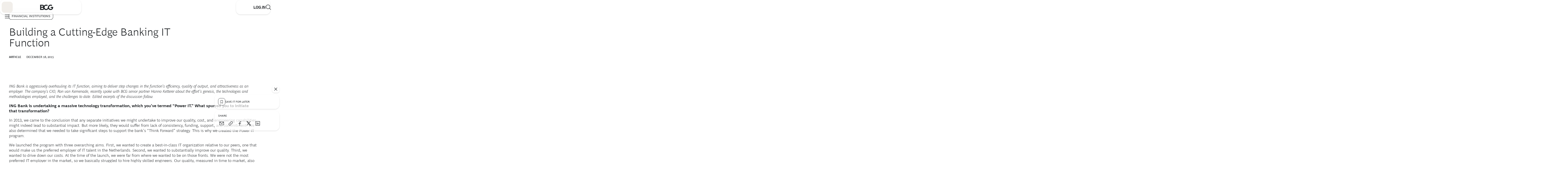

--- FILE ---
content_type: text/html;charset=UTF-8
request_url: https://www.bcg.com/publications/2015/financial-institutions-ron-van-kemenade-building-cutting-edge-banking-it-function?_fragmentId=0000018d-eb52-d7f7-a7fd-ef57717f0000&_fragmentParent=0000018d-e6fc-d7a5-a58d-f6fc78410000&_fragmentSignature=2311841d73f798032f59ea30412fa4488e1fe1c6&_fragmentContext=WyIvY29yZS9hcnRpY2xlL0FydGljbGVQYWdlLmhicyIsIm5hdmlnYXRpb24iLCJuYXZpZ2F0aW9uOjAiLCIvY29yZS9uYXZpZ2F0aW9uL05hdmlnYXRpb24uaGJzIiwiL2NvcmUvbmF2aWdhdGlvbi9HbG9iYWxOYXZpZ2F0aW9uLmhicyIsIml0ZW1zIiwiaXRlbXM6MyIsIi9jb3JlL25hdmlnYXRpb24vTmF2aWdhdGlvbkl0ZW0uaGJzIiwiL2NvcmUvbmF2aWdhdGlvbi9HbG9iYWxOYXZpZ2F0aW9uR3JvdXAuaGJzIiwiaXRlbXMiLCJpdGVtczozIiwiL2NvcmUvbmF2aWdhdGlvbi9OYXZpZ2F0aW9uSXRlbS5oYnMiLCJpdGVtcyIsIml0ZW1zOjEiLCIvY29yZS9uYXZpZ2F0aW9uL0dlb0xvY2F0aW9uTmF2aWdhdGlvbkl0ZW0uaGJzIiwiZnJhZ21lbnRVcmkiXQ%3D%3D&_secondary=true
body_size: 1025
content:

    
        

    
    <a class="global-navigation__secondary-nav-item__link global-navigation__nav-link"
        data-digitaldata-location="Hamburger Menu"
        data-digitaldata-linkname="BCG in the United States"
        data-path="BCG in the United States"
        id="BCG in the United States"
        
        data-href="https://www.bcg.com/united-states" href="javascript:void(0)">
        <span class="global-navigation__nav-item-wrapper">
            BCG in the United States
            <svg class="arrow-right-icon">
                <use href="#icon-right"></use>
            </svg>
        </span>
    </a>
    
        
            <div class="global-navigation__promo-card">
                <div class="global-navigation__section">
                    <div class="global-navigation__section-title">
                        <a class="back-to-previous-links__list" data-link="back-to-previous-links__list" href="javascript:void(0)">
                            <svg class="arrow-right-icon">
                                <use href="#icon-right"></use>
                            </svg>
                        </a>
                        <div class="global-navigation__section-title__text-description-wrapper">
                            <span>BCG in the United States</span>
                        </div>
                    </div>
                </div>
                <div class="NavigationPromo">
    
        <div class="NavigationPromo-media">

            
                <a class="Link" href="https://www.bcg.com/united-states" data-path="united-states" aria-label="BCG in the United States" target="_self" tabIndex="-1">
            

                
                     

  

    
        
<picture data-image-config-name="NavigationPromo" itemprop="image" class="">
  
  
  
  
  
  
  
  
  
  
  
  
  
  
  
  
    <source media="(min-width: 1920px)" type="image/webp" srcset="https://web-assets.bcg.com/dims4/default/424525f/2147483647/strip/true/crop/2880x1620+0+0/resize/1024x576!/format/webp/quality/90/?url=http%3A%2F%2Fboston-consulting-group-brightspot.s3.amazonaws.com%2F27%2Fa8%2Fc4725ecc4cc3982e6eb4ea22e640%2Fbcg-in-the-united-states-hero-new.jpg 1x,https://web-assets.bcg.com/dims4/default/8a32132/2147483647/strip/true/crop/2880x1620+0+0/resize/2048x1152!/format/webp/quality/90/?url=http%3A%2F%2Fboston-consulting-group-brightspot.s3.amazonaws.com%2F27%2Fa8%2Fc4725ecc4cc3982e6eb4ea22e640%2Fbcg-in-the-united-states-hero-new.jpg 2x">
    <source media="(min-width: 1024px)" type="image/webp" srcset="https://web-assets.bcg.com/dims4/default/d73ae26/2147483647/strip/true/crop/2880x1620+0+0/resize/480x270!/format/webp/quality/90/?url=http%3A%2F%2Fboston-consulting-group-brightspot.s3.amazonaws.com%2F27%2Fa8%2Fc4725ecc4cc3982e6eb4ea22e640%2Fbcg-in-the-united-states-hero-new.jpg 1x,https://web-assets.bcg.com/dims4/default/918b249/2147483647/strip/true/crop/2880x1620+0+0/resize/960x540!/format/webp/quality/90/?url=http%3A%2F%2Fboston-consulting-group-brightspot.s3.amazonaws.com%2F27%2Fa8%2Fc4725ecc4cc3982e6eb4ea22e640%2Fbcg-in-the-united-states-hero-new.jpg 2x">
    <source media="(min-width: 768px)" type="image/webp" srcset="https://web-assets.bcg.com/dims4/default/424525f/2147483647/strip/true/crop/2880x1620+0+0/resize/1024x576!/format/webp/quality/90/?url=http%3A%2F%2Fboston-consulting-group-brightspot.s3.amazonaws.com%2F27%2Fa8%2Fc4725ecc4cc3982e6eb4ea22e640%2Fbcg-in-the-united-states-hero-new.jpg 1x,https://web-assets.bcg.com/dims4/default/8a32132/2147483647/strip/true/crop/2880x1620+0+0/resize/2048x1152!/format/webp/quality/90/?url=http%3A%2F%2Fboston-consulting-group-brightspot.s3.amazonaws.com%2F27%2Fa8%2Fc4725ecc4cc3982e6eb4ea22e640%2Fbcg-in-the-united-states-hero-new.jpg 2x">
    <source type="image/webp" srcset="https://web-assets.bcg.com/dims4/default/d041537/2147483647/strip/true/crop/2880x1620+0+0/resize/768x432!/format/webp/quality/90/?url=http%3A%2F%2Fboston-consulting-group-brightspot.s3.amazonaws.com%2F27%2Fa8%2Fc4725ecc4cc3982e6eb4ea22e640%2Fbcg-in-the-united-states-hero-new.jpg 1x,https://web-assets.bcg.com/dims4/default/6e01469/2147483647/strip/true/crop/2880x1620+0+0/resize/1536x864!/format/webp/quality/90/?url=http%3A%2F%2Fboston-consulting-group-brightspot.s3.amazonaws.com%2F27%2Fa8%2Fc4725ecc4cc3982e6eb4ea22e640%2Fbcg-in-the-united-states-hero-new.jpg 2x"><img loading="lazy" data-focal-point="center center" itemprop="image" class="" alt="BCG in the United States" src="https://web-assets.bcg.com/dims4/default/d041537/2147483647/strip/true/crop/2880x1620+0+0/resize/768x432!/format/webp/quality/90/?url=http%3A%2F%2Fboston-consulting-group-brightspot.s3.amazonaws.com%2F27%2Fa8%2Fc4725ecc4cc3982e6eb4ea22e640%2Fbcg-in-the-united-states-hero-new.jpg">
  
  
  
  
  
  
  
  
  
  
  
  
  
  
  
  
  
  
  
  
  
  
  
  
  
  
  
  
  
  
  
  
  
  
  
  
</picture>


    

    

  



                

            
                </a>
            

        </div>
    

    

        
            <a class="Link" href="https://www.bcg.com/united-states" data-path="united-states" aria-label="BCG in the United States" target="_self" tabIndex="-1">
        

            <h2 class="NavigationPromo-title">BCG in the United States</h2>

        
            </a>
        

    

    
        <div class="NavigationPromo-description">
            <p>Learn about BCG’s local business consulting services, read thought leadership articles across industries, and connect with our leadership team in the United States.</p>
        </div>
    

    
        <div class="NavigationPromo-PromoCtaLink">
            
    
    
        <div class="Promo-ctaLink">
            
<a class="primary-button primary-button"href="https://www.bcg.com/united-states" aria-label="Visit Page" target="_self"data-path="united-states">Visit Page<svg><use xlink:href="#arrow-right" /></svg></a>


        </div>
    


        </div>
    

    
</div>
            </div>
        
    


    

